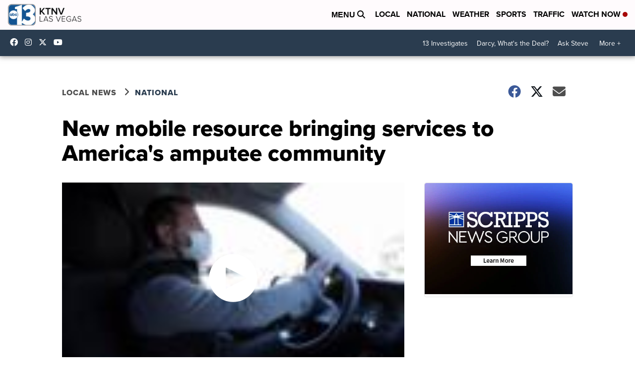

--- FILE ---
content_type: application/javascript; charset=utf-8
request_url: https://fundingchoicesmessages.google.com/f/AGSKWxXzHsw3W_o7QlaCNFELrMwdR4aIsXMiXHXOgWf77lq02zkKN2HFE0gP-G0Vuawcgmp35Fr7Ej6_6k25H6GBDn2pTKvrYZNw9P63RHoGf43BPcHPngZC8x3OqpVVbI1Mj9oCY1dhgrXjyXDvoPQE1kJsW2iP_uNj4qimN15_2Bi-0k_kT-hmQTijQMax/_/adsenceSearchTop./pgad./clkads./adchoice./openx.
body_size: -1293
content:
window['2bf569e0-8bb4-4b96-b15e-474f403212ef'] = true;